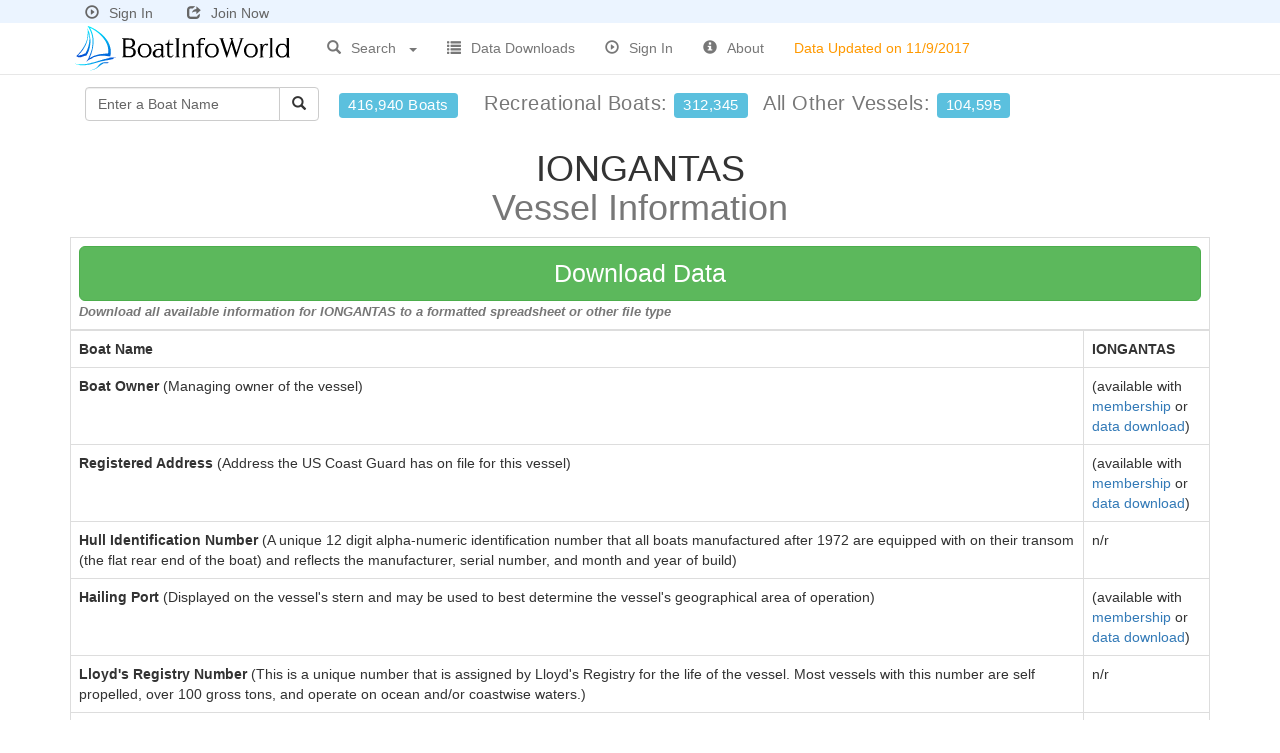

--- FILE ---
content_type: text/html
request_url: https://www.boatinfoworld.com/registration.asp?vn=100911
body_size: 4278
content:

<!DOCTYPE html>
<html lang="en">
<head>
<meta charset="utf-8">
<meta http-equiv="X-UA-Compatible" content="IE=edge">
<meta name="viewport" content="width=device-width, initial-scale=1">

<title>IONGANTAS Boat Information - - 1979 Year Built - 612304</title>

<meta name="description" content="IONGANTAS vessel information - - 1979 Year Built - 612304 - boat owner, contact info, hull identification number, boat builder, hailing port, length, ...">

<link href="https://www.boatinfoworld.com/css/bootstrap.min.css" rel="stylesheet" type="text/css">
<link href="https://www.boatinfoworld.com/css/navbar-fixed-top.css" rel="stylesheet" type="text/css">
<link href="https://www.boatinfoworld.com/css/dataTables.bootstrap.css" rel="stylesheet" type="text/css">
<link href="https://www.boatinfoworld.com/css/biwstyle.css" rel="stylesheet" type="text/css">
<!--[if lt IE 9]>
	<script src="https://www.boatinfoworld.com/js/html5shiv.js"></script>
	<script src="https://www.boatinfoworld.com/js/respond.min.js"></script>
<![endif]-->
<script type="text/javascript" src="https://www.boatinfoworld.com/scripts/general.js"> </script>
<script type="text/javascript" src="https://www.boatinfoworld.com/js/jquery-1.11.0.min.js"></script>
<script type="text/javascript" src="https://www.boatinfoworld.com/js/xsite.js"></script>
<link rel="shortcut icon" type="image/x-icon" href="https://www.boatinfoworld.com/images/boatinfoworld-icon.png">

<!-- This site discusses these topics: documented vessels -->

</head>

<body>
<div id="wrap">
<div class="container">
  <div class="navbar navbar-default navbar-fixed-top navbar-loggedin">
    <div class="container">
      <div class="navbar-header">
        
        <a href="https://www.boatinfoworld.com/signin.asp" style="margin:0px 30px 0px 5px;color:#666"><span style="padding-right:10px" class="glyphicon glyphicon-play-circle" title="Sign In"></span>Sign In</a> <a href="https://www.boatinfoworld.com/acctsetup.asp" style="color:#666"><span style="padding-right:10px;" class="glyphicon glyphicon-share" title="Join Now"></span>Join Now</a>
        
      </div>
    </div>
  </div>
</div>
<div class="container">
  <div class="navbar navbar-default navbar-fixed-top" style="margin-top:23px;">
    <div class="container">
      <div class="navbar-header">
        <button type="button" class="navbar-toggle collapsed" data-toggle="collapse" data-target=".navbar-collapse"> <span class="sr-only">Toggle navigation</span> <span class="icon-bar"></span> <span class="icon-bar"></span> <span class="icon-bar"></span> </button>
        <div style="overflow: hidden;"> <a href="https://www.boatinfoworld.com/">
          
          <img style="border:none;margin:0px 20px 0px 0px" title="BoatInfoWorld.com" src="https://www.boatinfoworld.com/images/boatinfoworld-logo.png?x=1" alt="BoatInfoWorld.com"/>
          
          </a> </div>
      </div>
      <div class="collapse navbar-collapse">
        <ul class="nav navbar-nav">
          <li class="dropdown" style="width:120px"> <a href="#" class="dropdown-toggle dropdown-toggle-border" data-toggle="dropdown" style="outline:none;"> <span style="padding-right:10px" class="glyphicon glyphicon-search" title="Nonprofit Search"></span>Search <b style="float:right; margin:10px 0px 0px 10px;" class="caret"></b></a>
            <ul class="dropdown-menu search-link" role="menu">
              
              <li class="dropdown-header">Boats by</li>
              <li><a href="https://www.boatinfoworld.com/search.asp?type=bn">Boat name</a></li>
              <li><a href="https://www.boatinfoworld.com/search.asp?type=wn">Owner Name</a></li>
              <li><a href="https://www.boatinfoworld.com/search.asp?type=sb">Boat Builder</a></li>
              <li><a href="https://www.boatinfoworld.com/search.asp?type=bz">Zip Code</a></li>
              <li><a href="https://www.boatinfoworld.com/search.asp?type=bc">City</a></li>
              <li><a href="https://www.boatinfoworld.com/search.asp?type=bt">County</a></li>
              <li><a href="https://www.boatinfoworld.com/search.asp?type=bm">Metro Area</a></li>
              <li><a href="https://www.boatinfoworld.com/search.asp?type=bw">State</a></li>
              
              <li class="divider"></li>
              <li><a href="https://www.boatinfoworld.com/advanced.asp" style="color:#F00">Advanced Search</a></li>
              
            </ul>
          </li>
          
          <li><a href="https://www.boatinfoworld.com/products.asp"><span style="padding-right:10px" class="glyphicon glyphicon-list" title="Data Downloads"></span>Data Downloads</a></li>
          
          <li><a href="https://www.boatinfoworld.com/signin.asp"><span style="padding-right:10px" class="glyphicon glyphicon-play-circle" title="Sign In"></span>Sign In</a></li>
          
          <li><a href="https://www.boatinfoworld.com/contact.asp"><span style="padding-right:10px" class="glyphicon glyphicon-info-sign" title="About"></span>About</a></li>
          <li class="update-date-nav"><a><span class="hidden-xs hidden-sm hidden-sm data-update-date">Data Updated on 11/9/2017</span></a></li>
        </ul>
        
        <ul class="nav navbar-nav navbar-right visible-xs">
          <li><a href="https://www.boatinfoworld.com/signin.asp"><span style="padding-right:10px" class="glyphicon glyphicon-play-circle" title="Sign In"></span>Sign In</a></li>
          <li><a href="https://www.boatinfoworld.com/acctsetup.asp"><span style="padding-right:10px" class="glyphicon glyphicon-share" title="Join Now"></span>Join Now</a></li>
          <li>&nbsp;</li>
        </ul>
        
      </div>
      <!--/.nav-collapse --> 
    </div>
  </div>
</div>

<div class="container" style="margin-top:9px">
  <div class="container-fluid nav-totals">
    <div style="float:left;">
      <div class="input-group" style="margin-right:20px">
        <form style="padding:0px;margin-left:0px" class="navbar-form" name="BoatHeaderSearch" action="https://www.boatinfoworld.com/search.asp" method="get" onSubmit="return(criteria.value!='Enter a Boat Name' && criteria.value!='');">
          <div class="input-group">
            <input name="criteria" type="text" class="form-control" placeholder="Enter a Boat Name"
            maxlength="70" onFocus="javascript:if (this.value=='Enter a Boat Name') {this.value='';this.style.color='#000000';}" 
                        value="Enter a Boat Name" style="width:195px; color: #666666;">
            <span class="input-group-btn">
            <button id="btnGO" type="submit" class="btn btn-default"><span class="glyphicon glyphicon-search" title="Search"></span></button>
            </span> </div>
          <input type="hidden" name="type" value="bn"/>
        </form>
      </div>
    </div>
    <div style="float:left; margin:10px 0px 0px 0px;"> <span style="font-size:20px; display:block;letter-spacing:.5px;" class="text-muted"> <span style="font-weight:normal; margin-right:20px" class="hidden-xs hidden-sm hidden-md label label-info" title="Over 416,000 Vessels">416,940 Boats</span> Recreational&nbsp;Boats:&nbsp;<span style="font-weight:normal; margin-right:10px" class="label label-info" title="312,345 Recreational Boats">312,345</span> All Other Vessels:&nbsp;<span style="font-weight:normal" class="label label-info" title="104,595 Other Boats">104,595</span></span> </div>
  </div>
</div>

<div class="container">

  <h1 class="text-center">IONGANTAS<br>
    <span class="text-muted">Vessel Information</span></h1>
  <div class="row">
    
      <div class="col-md-12">
        
        <table class="table table-bordered table-hover">
          <thead>
            
            <tr>
              <th colspan="2"><a style="width:100%" class="btn btn-download btn-lg ddsubmit" href="#">Download Data</a><br>
                <span class="downloadDescription text-muted">Download all available information for IONGANTAS to a formatted spreadsheet or other file type</span> </th>
            </tr>
            

          </thead>
          <tbody>
            
            <tr>
              <td><strong>Boat Name</strong></td>
              <td><strong>IONGANTAS</strong></td>
            </tr>
            <tr>
              <td><strong>Boat Owner</strong> (Managing owner of the vessel)</td>
              <td>
                (available with <a href="https://www.boatinfoworld.com/acctsetup.asp">membership</a> or<br>
                <a href="javascript:document.download.submit();">data download</a>)
                </td>
            </tr>
            <tr>
              <td><strong>Registered Address</strong> (Address the US Coast Guard has on file for this vessel)</td>
              <td>
                (available with <a href="https://www.boatinfoworld.com/acctsetup.asp">membership</a> or<br>
                <a href="javascript:document.download.submit();">data download</a>)
                </td>
            </tr>
            <tr>
              <td><strong>Hull Identification Number</strong> (A unique 12 digit alpha-numeric identification number that all boats manufactured after 1972 are equipped with on their transom (the flat rear end of the boat) and reflects the manufacturer, serial number, and month and year of build)</td>
              <td>
                n/r
                </td>
            </tr>
            <tr>
              <td><strong>Hailing Port</strong> (Displayed on the vessel's stern and may be used to best determine the vessel's geographical area of operation)</td>
              <td>
                (available with <a href="https://www.boatinfoworld.com/acctsetup.asp">membership</a> or<br>
                <a href="javascript:document.download.submit();">data download</a>)
                </td>
            </tr>
            <tr>
              <td><strong>Lloyd's Registry Number</strong> (This is a unique number that is assigned by Lloyd's Registry for the life of the vessel.  Most vessels with this number are self propelled, over 100 gross tons, and operate on ocean and/or coastwise waters.)</td>
              <td>
                n/r
                </td>
            </tr>
            <tr>
              <td><strong>Call Sign</strong> (Unique code designated for the vessel's radio transmissions)</td>
              <td>
                n/r
                </td>
            </tr>
            <tr>
              <td><strong>Official US Coast Guard Vessel ID</strong> (Unique ID awarded by the U.S. Coast Guard to a documented vessel and is permanently marked on some structural part of the hull interior but not to be confused with the manufacturer's hull identification number.)</td>
              <td>612304</td>
            </tr>
            <tr>
              <td><strong>Flag</strong>&nbsp;(United States)</td>
              <td class="DetailValue" valign="top" align="left">
                <img alt="IONGANTAS sailing ensign flag" src="https://www.boatinfoworld.com/flags/US.gif"/>
                </td>
            </tr>
            <tr>
              <td><strong>Service Type</strong> (General use of the vessel)</td>
              <td>Recreational</td>
            </tr>
            <tr>
              <td><strong>Boat's Length</strong></td>
              <td>25.6999 ft</td>
            </tr>
            <tr>
              <td><strong>Boat's Gross Tons</strong></td>
              <td>7</td>
            </tr>
            <tr>
              <td><strong>Boat's Net Tons</strong></td>
              <td>6</td>
            </tr>
            <tr>
              <td><strong>Vessel Build Year</strong></td>
              <td>1979</td>
            </tr>
            <tr>
              <td><strong>Ship Builder</strong></td>
              <td>n/r</td>
            </tr>
            <tr>
              <td><strong>Hull Shape</strong> (e.g. Monohull, Trimaran, Catamaran, Unknown)</td>
              <td>Sail (Distinct Keel)</td>
            </tr>
            <tr>
              <td><strong>Propulsion Type</strong></td>
              <td>UNSPECIFIED</td>
            </tr>
            
          <tfoot>
              
            <tr>
              <td colspan="2"><a style="width:100%" class="btn btn-download btn-lg ddsubmit" href="#">Download Data</a><br>
                <span class="downloadDescription text-muted">Download all available information for this vessel to a formatted spreadsheet or other file type</span></td>
            </tr>
              
          </tfoot>
        </table>
        </td>
        </tr>
        </tbody>
        </table>
      </div>
    </div>
    
<form action="https://www.boatinfoworld.com/download.asp" method="post" name="download" id="download">
	
    <input type="hidden" name="id" value="85E7BD2E-A1CF-4E63-8C19-C3D01FEB4B21">
    
  <input type="hidden" id="ddinforeccnt" name="reccnt" value="1">
  <input type="hidden" id="ddinfocriteria" name="criteria" value="GVI 100911">
  <input type="hidden" id="ddinfotitle" name="downloadtitle" value="Vessel Information - IONGANTAS (- 1979 Year Built)">
</form>
</div>
<div id="push"></div>
</div>
<div id="footer">
  <div class="container">
    
    <div class="row">
      <div class="col-md-12"> 
        
<!-- AddThis Button BEGIN -->
<script type="text/javascript">var addthis_config = {data_track_clickback: true}</script>
<script type="text/javascript" src="https://s7.addthis.com/js/250/addthis_widget.js#username=relevantdata9&async=1"></script>
<!-- AddThis Button END -->
 
      </div>
    </div>
    
    <p class="text-muted text-center"> Copyright &copy; 2026&nbsp;BoatInfoWorld.com All rights reserved.&nbsp; <a href="https://www.boatinfoworld.com/d.asp" style="color:#666666;">disclaimer</a></p>
  </div>
</div>


<script type="text/javascript" src="https://www.boatinfoworld.com/js/bootstrap.min.js"></script>

</body>
</html>
